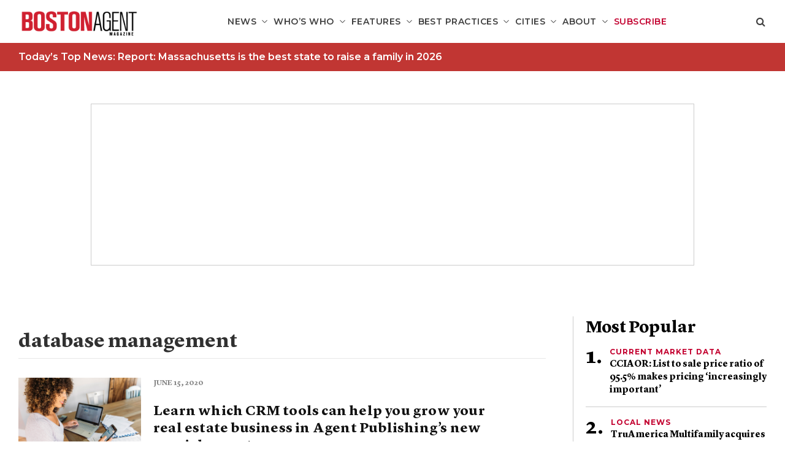

--- FILE ---
content_type: text/html; charset=UTF-8
request_url: https://bostonagentmagazine.com/tag/database-management/
body_size: 12669
content:
<!DOCTYPE html>
<!--[if lt IE 7]>      <html class="no-js lt-ie9 lt-ie8 lt-ie7"  lang="en-US"> <![endif]-->
<!--[if IE 7]>         <html class="no-js lt-ie9 lt-ie8"  lang="en-US"> <![endif]-->
<!--[if IE 8]>         <html class="no-js lt-ie9"  lang="en-US"> <![endif]-->
<!--[if gt IE 8]><!--> <html class="no-js" lang="en-US"> <!--<![endif]-->
<head>
    <meta charset="UTF-8">
    <meta http-equiv="X-UA-Compatible" content="IE=edge"/>
    <meta name="viewport" content="width=device-width">
    <!--        <meta name="viewport" content="width=device-width, initial-scale=1.0, maximum-scale=1.0, user-scalable=no" />-->
    <title>database management Archives - Boston Agent Magazine</title>
    <link href="" rel="shortcut icon">
    <link rel="pingback" href="https://bostonagentmagazine.com/xmlrpc.php">
    <meta name='robots' content='index, follow, max-image-preview:large, max-snippet:-1, max-video-preview:-1' />
	<style>img:is([sizes="auto" i], [sizes^="auto," i]) { contain-intrinsic-size: 3000px 1500px }</style>
	
<!-- Google Tag Manager for WordPress by gtm4wp.com -->
<script data-cfasync="false" data-pagespeed-no-defer>
	var gtm4wp_datalayer_name = "dataLayer";
	var dataLayer = dataLayer || [];
</script>
<!-- End Google Tag Manager for WordPress by gtm4wp.com -->
	<!-- This site is optimized with the Yoast SEO plugin v26.8 - https://yoast.com/product/yoast-seo-wordpress/ -->
	<link rel="canonical" href="https://bostonagentmagazine.com/tag/database-management/" />
	<meta property="og:locale" content="en_US" />
	<meta property="og:type" content="article" />
	<meta property="og:title" content="database management Archives - Boston Agent Magazine" />
	<meta property="og:url" content="https://bostonagentmagazine.com/tag/database-management/" />
	<meta property="og:site_name" content="Boston Agent Magazine" />
	<meta name="twitter:card" content="summary_large_image" />
	<script type="application/ld+json" class="yoast-schema-graph">{"@context":"https://schema.org","@graph":[{"@type":"CollectionPage","@id":"https://bostonagentmagazine.com/tag/database-management/","url":"https://bostonagentmagazine.com/tag/database-management/","name":"database management Archives - Boston Agent Magazine","isPartOf":{"@id":"https://bostonagentmagazine.com/#website"},"primaryImageOfPage":{"@id":"https://bostonagentmagazine.com/tag/database-management/#primaryimage"},"image":{"@id":"https://bostonagentmagazine.com/tag/database-management/#primaryimage"},"thumbnailUrl":"https://s29980.pcdn.co/wp-content/uploads/sites/8/2020/06/CRM-Report-Analysis-Hilights.jpg","breadcrumb":{"@id":"https://bostonagentmagazine.com/tag/database-management/#breadcrumb"},"inLanguage":"en-US"},{"@type":"ImageObject","inLanguage":"en-US","@id":"https://bostonagentmagazine.com/tag/database-management/#primaryimage","url":"https://s29980.pcdn.co/wp-content/uploads/sites/8/2020/06/CRM-Report-Analysis-Hilights.jpg","contentUrl":"https://s29980.pcdn.co/wp-content/uploads/sites/8/2020/06/CRM-Report-Analysis-Hilights.jpg","width":1763,"height":1058},{"@type":"BreadcrumbList","@id":"https://bostonagentmagazine.com/tag/database-management/#breadcrumb","itemListElement":[{"@type":"ListItem","position":1,"name":"Home","item":"https://bostonagentmagazine.com/"},{"@type":"ListItem","position":2,"name":"database management"}]},{"@type":"WebSite","@id":"https://bostonagentmagazine.com/#website","url":"https://bostonagentmagazine.com/","name":"Boston Agent Magazine","description":"For the well-informed real estate professional","potentialAction":[{"@type":"SearchAction","target":{"@type":"EntryPoint","urlTemplate":"https://bostonagentmagazine.com/?s={search_term_string}"},"query-input":{"@type":"PropertyValueSpecification","valueRequired":true,"valueName":"search_term_string"}}],"inLanguage":"en-US"}]}</script>
	<!-- / Yoast SEO plugin. -->


<link rel='dns-prefetch' href='//platform-api.sharethis.com' />
<script type="text/javascript" id="wpp-js" src="https://s29980.pcdn.co/wp-content/plugins/wordpress-popular-posts/assets/js/wpp.min.js?ver=7.3.6" data-sampling="1" data-sampling-rate="100" data-api-url="https://bostonagentmagazine.com/wp-json/wordpress-popular-posts" data-post-id="0" data-token="af7f05766f" data-lang="0" data-debug="0"></script>
<link rel="alternate" type="application/rss+xml" title="Boston Agent Magazine &raquo; database management Tag Feed" href="https://bostonagentmagazine.com/tag/database-management/feed/" />
		<!-- This site uses the Google Analytics by ExactMetrics plugin v8.11.1 - Using Analytics tracking - https://www.exactmetrics.com/ -->
							<script src="//www.googletagmanager.com/gtag/js?id=G-4LY8MKZP6S"  data-cfasync="false" data-wpfc-render="false" type="text/javascript" async></script>
			<script data-cfasync="false" data-wpfc-render="false" type="text/javascript">
				var em_version = '8.11.1';
				var em_track_user = true;
				var em_no_track_reason = '';
								var ExactMetricsDefaultLocations = {"page_location":"https:\/\/bostonagentmagazine.com\/tag\/database-management\/"};
								if ( typeof ExactMetricsPrivacyGuardFilter === 'function' ) {
					var ExactMetricsLocations = (typeof ExactMetricsExcludeQuery === 'object') ? ExactMetricsPrivacyGuardFilter( ExactMetricsExcludeQuery ) : ExactMetricsPrivacyGuardFilter( ExactMetricsDefaultLocations );
				} else {
					var ExactMetricsLocations = (typeof ExactMetricsExcludeQuery === 'object') ? ExactMetricsExcludeQuery : ExactMetricsDefaultLocations;
				}

								var disableStrs = [
										'ga-disable-G-4LY8MKZP6S',
									];

				/* Function to detect opted out users */
				function __gtagTrackerIsOptedOut() {
					for (var index = 0; index < disableStrs.length; index++) {
						if (document.cookie.indexOf(disableStrs[index] + '=true') > -1) {
							return true;
						}
					}

					return false;
				}

				/* Disable tracking if the opt-out cookie exists. */
				if (__gtagTrackerIsOptedOut()) {
					for (var index = 0; index < disableStrs.length; index++) {
						window[disableStrs[index]] = true;
					}
				}

				/* Opt-out function */
				function __gtagTrackerOptout() {
					for (var index = 0; index < disableStrs.length; index++) {
						document.cookie = disableStrs[index] + '=true; expires=Thu, 31 Dec 2099 23:59:59 UTC; path=/';
						window[disableStrs[index]] = true;
					}
				}

				if ('undefined' === typeof gaOptout) {
					function gaOptout() {
						__gtagTrackerOptout();
					}
				}
								window.dataLayer = window.dataLayer || [];

				window.ExactMetricsDualTracker = {
					helpers: {},
					trackers: {},
				};
				if (em_track_user) {
					function __gtagDataLayer() {
						dataLayer.push(arguments);
					}

					function __gtagTracker(type, name, parameters) {
						if (!parameters) {
							parameters = {};
						}

						if (parameters.send_to) {
							__gtagDataLayer.apply(null, arguments);
							return;
						}

						if (type === 'event') {
														parameters.send_to = exactmetrics_frontend.v4_id;
							var hookName = name;
							if (typeof parameters['event_category'] !== 'undefined') {
								hookName = parameters['event_category'] + ':' + name;
							}

							if (typeof ExactMetricsDualTracker.trackers[hookName] !== 'undefined') {
								ExactMetricsDualTracker.trackers[hookName](parameters);
							} else {
								__gtagDataLayer('event', name, parameters);
							}
							
						} else {
							__gtagDataLayer.apply(null, arguments);
						}
					}

					__gtagTracker('js', new Date());
					__gtagTracker('set', {
						'developer_id.dNDMyYj': true,
											});
					if ( ExactMetricsLocations.page_location ) {
						__gtagTracker('set', ExactMetricsLocations);
					}
										__gtagTracker('config', 'G-4LY8MKZP6S', {"forceSSL":"true","link_attribution":"true"} );
										window.gtag = __gtagTracker;										(function () {
						/* https://developers.google.com/analytics/devguides/collection/analyticsjs/ */
						/* ga and __gaTracker compatibility shim. */
						var noopfn = function () {
							return null;
						};
						var newtracker = function () {
							return new Tracker();
						};
						var Tracker = function () {
							return null;
						};
						var p = Tracker.prototype;
						p.get = noopfn;
						p.set = noopfn;
						p.send = function () {
							var args = Array.prototype.slice.call(arguments);
							args.unshift('send');
							__gaTracker.apply(null, args);
						};
						var __gaTracker = function () {
							var len = arguments.length;
							if (len === 0) {
								return;
							}
							var f = arguments[len - 1];
							if (typeof f !== 'object' || f === null || typeof f.hitCallback !== 'function') {
								if ('send' === arguments[0]) {
									var hitConverted, hitObject = false, action;
									if ('event' === arguments[1]) {
										if ('undefined' !== typeof arguments[3]) {
											hitObject = {
												'eventAction': arguments[3],
												'eventCategory': arguments[2],
												'eventLabel': arguments[4],
												'value': arguments[5] ? arguments[5] : 1,
											}
										}
									}
									if ('pageview' === arguments[1]) {
										if ('undefined' !== typeof arguments[2]) {
											hitObject = {
												'eventAction': 'page_view',
												'page_path': arguments[2],
											}
										}
									}
									if (typeof arguments[2] === 'object') {
										hitObject = arguments[2];
									}
									if (typeof arguments[5] === 'object') {
										Object.assign(hitObject, arguments[5]);
									}
									if ('undefined' !== typeof arguments[1].hitType) {
										hitObject = arguments[1];
										if ('pageview' === hitObject.hitType) {
											hitObject.eventAction = 'page_view';
										}
									}
									if (hitObject) {
										action = 'timing' === arguments[1].hitType ? 'timing_complete' : hitObject.eventAction;
										hitConverted = mapArgs(hitObject);
										__gtagTracker('event', action, hitConverted);
									}
								}
								return;
							}

							function mapArgs(args) {
								var arg, hit = {};
								var gaMap = {
									'eventCategory': 'event_category',
									'eventAction': 'event_action',
									'eventLabel': 'event_label',
									'eventValue': 'event_value',
									'nonInteraction': 'non_interaction',
									'timingCategory': 'event_category',
									'timingVar': 'name',
									'timingValue': 'value',
									'timingLabel': 'event_label',
									'page': 'page_path',
									'location': 'page_location',
									'title': 'page_title',
									'referrer' : 'page_referrer',
								};
								for (arg in args) {
																		if (!(!args.hasOwnProperty(arg) || !gaMap.hasOwnProperty(arg))) {
										hit[gaMap[arg]] = args[arg];
									} else {
										hit[arg] = args[arg];
									}
								}
								return hit;
							}

							try {
								f.hitCallback();
							} catch (ex) {
							}
						};
						__gaTracker.create = newtracker;
						__gaTracker.getByName = newtracker;
						__gaTracker.getAll = function () {
							return [];
						};
						__gaTracker.remove = noopfn;
						__gaTracker.loaded = true;
						window['__gaTracker'] = __gaTracker;
					})();
									} else {
										console.log("");
					(function () {
						function __gtagTracker() {
							return null;
						}

						window['__gtagTracker'] = __gtagTracker;
						window['gtag'] = __gtagTracker;
					})();
									}
			</script>
							<!-- / Google Analytics by ExactMetrics -->
		<script type="text/javascript">
/* <![CDATA[ */
window._wpemojiSettings = {"baseUrl":"https:\/\/s.w.org\/images\/core\/emoji\/16.0.1\/72x72\/","ext":".png","svgUrl":"https:\/\/s.w.org\/images\/core\/emoji\/16.0.1\/svg\/","svgExt":".svg","source":{"concatemoji":"https:\/\/s29980.pcdn.co\/wp-includes\/js\/wp-emoji-release.min.js?ver=6.8.3"}};
/*! This file is auto-generated */
!function(s,n){var o,i,e;function c(e){try{var t={supportTests:e,timestamp:(new Date).valueOf()};sessionStorage.setItem(o,JSON.stringify(t))}catch(e){}}function p(e,t,n){e.clearRect(0,0,e.canvas.width,e.canvas.height),e.fillText(t,0,0);var t=new Uint32Array(e.getImageData(0,0,e.canvas.width,e.canvas.height).data),a=(e.clearRect(0,0,e.canvas.width,e.canvas.height),e.fillText(n,0,0),new Uint32Array(e.getImageData(0,0,e.canvas.width,e.canvas.height).data));return t.every(function(e,t){return e===a[t]})}function u(e,t){e.clearRect(0,0,e.canvas.width,e.canvas.height),e.fillText(t,0,0);for(var n=e.getImageData(16,16,1,1),a=0;a<n.data.length;a++)if(0!==n.data[a])return!1;return!0}function f(e,t,n,a){switch(t){case"flag":return n(e,"\ud83c\udff3\ufe0f\u200d\u26a7\ufe0f","\ud83c\udff3\ufe0f\u200b\u26a7\ufe0f")?!1:!n(e,"\ud83c\udde8\ud83c\uddf6","\ud83c\udde8\u200b\ud83c\uddf6")&&!n(e,"\ud83c\udff4\udb40\udc67\udb40\udc62\udb40\udc65\udb40\udc6e\udb40\udc67\udb40\udc7f","\ud83c\udff4\u200b\udb40\udc67\u200b\udb40\udc62\u200b\udb40\udc65\u200b\udb40\udc6e\u200b\udb40\udc67\u200b\udb40\udc7f");case"emoji":return!a(e,"\ud83e\udedf")}return!1}function g(e,t,n,a){var r="undefined"!=typeof WorkerGlobalScope&&self instanceof WorkerGlobalScope?new OffscreenCanvas(300,150):s.createElement("canvas"),o=r.getContext("2d",{willReadFrequently:!0}),i=(o.textBaseline="top",o.font="600 32px Arial",{});return e.forEach(function(e){i[e]=t(o,e,n,a)}),i}function t(e){var t=s.createElement("script");t.src=e,t.defer=!0,s.head.appendChild(t)}"undefined"!=typeof Promise&&(o="wpEmojiSettingsSupports",i=["flag","emoji"],n.supports={everything:!0,everythingExceptFlag:!0},e=new Promise(function(e){s.addEventListener("DOMContentLoaded",e,{once:!0})}),new Promise(function(t){var n=function(){try{var e=JSON.parse(sessionStorage.getItem(o));if("object"==typeof e&&"number"==typeof e.timestamp&&(new Date).valueOf()<e.timestamp+604800&&"object"==typeof e.supportTests)return e.supportTests}catch(e){}return null}();if(!n){if("undefined"!=typeof Worker&&"undefined"!=typeof OffscreenCanvas&&"undefined"!=typeof URL&&URL.createObjectURL&&"undefined"!=typeof Blob)try{var e="postMessage("+g.toString()+"("+[JSON.stringify(i),f.toString(),p.toString(),u.toString()].join(",")+"));",a=new Blob([e],{type:"text/javascript"}),r=new Worker(URL.createObjectURL(a),{name:"wpTestEmojiSupports"});return void(r.onmessage=function(e){c(n=e.data),r.terminate(),t(n)})}catch(e){}c(n=g(i,f,p,u))}t(n)}).then(function(e){for(var t in e)n.supports[t]=e[t],n.supports.everything=n.supports.everything&&n.supports[t],"flag"!==t&&(n.supports.everythingExceptFlag=n.supports.everythingExceptFlag&&n.supports[t]);n.supports.everythingExceptFlag=n.supports.everythingExceptFlag&&!n.supports.flag,n.DOMReady=!1,n.readyCallback=function(){n.DOMReady=!0}}).then(function(){return e}).then(function(){var e;n.supports.everything||(n.readyCallback(),(e=n.source||{}).concatemoji?t(e.concatemoji):e.wpemoji&&e.twemoji&&(t(e.twemoji),t(e.wpemoji)))}))}((window,document),window._wpemojiSettings);
/* ]]> */
</script>
<style id='wp-emoji-styles-inline-css' type='text/css'>

	img.wp-smiley, img.emoji {
		display: inline !important;
		border: none !important;
		box-shadow: none !important;
		height: 1em !important;
		width: 1em !important;
		margin: 0 0.07em !important;
		vertical-align: -0.1em !important;
		background: none !important;
		padding: 0 !important;
	}
</style>
<link rel='stylesheet' id='wp-block-library-css' href='https://s29980.pcdn.co/wp-includes/css/dist/block-library/style.min.css?ver=6.8.3' type='text/css' media='all' />
<style id='classic-theme-styles-inline-css' type='text/css'>
/*! This file is auto-generated */
.wp-block-button__link{color:#fff;background-color:#32373c;border-radius:9999px;box-shadow:none;text-decoration:none;padding:calc(.667em + 2px) calc(1.333em + 2px);font-size:1.125em}.wp-block-file__button{background:#32373c;color:#fff;text-decoration:none}
</style>
<link rel='stylesheet' id='wp-components-css' href='https://s29980.pcdn.co/wp-includes/css/dist/components/style.min.css?ver=6.8.3' type='text/css' media='all' />
<link rel='stylesheet' id='wp-preferences-css' href='https://s29980.pcdn.co/wp-includes/css/dist/preferences/style.min.css?ver=6.8.3' type='text/css' media='all' />
<link rel='stylesheet' id='wp-block-editor-css' href='https://s29980.pcdn.co/wp-includes/css/dist/block-editor/style.min.css?ver=6.8.3' type='text/css' media='all' />
<link rel='stylesheet' id='popup-maker-block-library-style-css' href='https://s29980.pcdn.co/wp-content/plugins/popup-maker/dist/packages/block-library-style.css?ver=dbea705cfafe089d65f1' type='text/css' media='all' />
<style id='global-styles-inline-css' type='text/css'>
:root{--wp--preset--aspect-ratio--square: 1;--wp--preset--aspect-ratio--4-3: 4/3;--wp--preset--aspect-ratio--3-4: 3/4;--wp--preset--aspect-ratio--3-2: 3/2;--wp--preset--aspect-ratio--2-3: 2/3;--wp--preset--aspect-ratio--16-9: 16/9;--wp--preset--aspect-ratio--9-16: 9/16;--wp--preset--color--black: #000000;--wp--preset--color--cyan-bluish-gray: #abb8c3;--wp--preset--color--white: #ffffff;--wp--preset--color--pale-pink: #f78da7;--wp--preset--color--vivid-red: #cf2e2e;--wp--preset--color--luminous-vivid-orange: #ff6900;--wp--preset--color--luminous-vivid-amber: #fcb900;--wp--preset--color--light-green-cyan: #7bdcb5;--wp--preset--color--vivid-green-cyan: #00d084;--wp--preset--color--pale-cyan-blue: #8ed1fc;--wp--preset--color--vivid-cyan-blue: #0693e3;--wp--preset--color--vivid-purple: #9b51e0;--wp--preset--gradient--vivid-cyan-blue-to-vivid-purple: linear-gradient(135deg,rgba(6,147,227,1) 0%,rgb(155,81,224) 100%);--wp--preset--gradient--light-green-cyan-to-vivid-green-cyan: linear-gradient(135deg,rgb(122,220,180) 0%,rgb(0,208,130) 100%);--wp--preset--gradient--luminous-vivid-amber-to-luminous-vivid-orange: linear-gradient(135deg,rgba(252,185,0,1) 0%,rgba(255,105,0,1) 100%);--wp--preset--gradient--luminous-vivid-orange-to-vivid-red: linear-gradient(135deg,rgba(255,105,0,1) 0%,rgb(207,46,46) 100%);--wp--preset--gradient--very-light-gray-to-cyan-bluish-gray: linear-gradient(135deg,rgb(238,238,238) 0%,rgb(169,184,195) 100%);--wp--preset--gradient--cool-to-warm-spectrum: linear-gradient(135deg,rgb(74,234,220) 0%,rgb(151,120,209) 20%,rgb(207,42,186) 40%,rgb(238,44,130) 60%,rgb(251,105,98) 80%,rgb(254,248,76) 100%);--wp--preset--gradient--blush-light-purple: linear-gradient(135deg,rgb(255,206,236) 0%,rgb(152,150,240) 100%);--wp--preset--gradient--blush-bordeaux: linear-gradient(135deg,rgb(254,205,165) 0%,rgb(254,45,45) 50%,rgb(107,0,62) 100%);--wp--preset--gradient--luminous-dusk: linear-gradient(135deg,rgb(255,203,112) 0%,rgb(199,81,192) 50%,rgb(65,88,208) 100%);--wp--preset--gradient--pale-ocean: linear-gradient(135deg,rgb(255,245,203) 0%,rgb(182,227,212) 50%,rgb(51,167,181) 100%);--wp--preset--gradient--electric-grass: linear-gradient(135deg,rgb(202,248,128) 0%,rgb(113,206,126) 100%);--wp--preset--gradient--midnight: linear-gradient(135deg,rgb(2,3,129) 0%,rgb(40,116,252) 100%);--wp--preset--font-size--small: 13px;--wp--preset--font-size--medium: 20px;--wp--preset--font-size--large: 36px;--wp--preset--font-size--x-large: 42px;--wp--preset--spacing--20: 0.44rem;--wp--preset--spacing--30: 0.67rem;--wp--preset--spacing--40: 1rem;--wp--preset--spacing--50: 1.5rem;--wp--preset--spacing--60: 2.25rem;--wp--preset--spacing--70: 3.38rem;--wp--preset--spacing--80: 5.06rem;--wp--preset--shadow--natural: 6px 6px 9px rgba(0, 0, 0, 0.2);--wp--preset--shadow--deep: 12px 12px 50px rgba(0, 0, 0, 0.4);--wp--preset--shadow--sharp: 6px 6px 0px rgba(0, 0, 0, 0.2);--wp--preset--shadow--outlined: 6px 6px 0px -3px rgba(255, 255, 255, 1), 6px 6px rgba(0, 0, 0, 1);--wp--preset--shadow--crisp: 6px 6px 0px rgba(0, 0, 0, 1);}:where(.is-layout-flex){gap: 0.5em;}:where(.is-layout-grid){gap: 0.5em;}body .is-layout-flex{display: flex;}.is-layout-flex{flex-wrap: wrap;align-items: center;}.is-layout-flex > :is(*, div){margin: 0;}body .is-layout-grid{display: grid;}.is-layout-grid > :is(*, div){margin: 0;}:where(.wp-block-columns.is-layout-flex){gap: 2em;}:where(.wp-block-columns.is-layout-grid){gap: 2em;}:where(.wp-block-post-template.is-layout-flex){gap: 1.25em;}:where(.wp-block-post-template.is-layout-grid){gap: 1.25em;}.has-black-color{color: var(--wp--preset--color--black) !important;}.has-cyan-bluish-gray-color{color: var(--wp--preset--color--cyan-bluish-gray) !important;}.has-white-color{color: var(--wp--preset--color--white) !important;}.has-pale-pink-color{color: var(--wp--preset--color--pale-pink) !important;}.has-vivid-red-color{color: var(--wp--preset--color--vivid-red) !important;}.has-luminous-vivid-orange-color{color: var(--wp--preset--color--luminous-vivid-orange) !important;}.has-luminous-vivid-amber-color{color: var(--wp--preset--color--luminous-vivid-amber) !important;}.has-light-green-cyan-color{color: var(--wp--preset--color--light-green-cyan) !important;}.has-vivid-green-cyan-color{color: var(--wp--preset--color--vivid-green-cyan) !important;}.has-pale-cyan-blue-color{color: var(--wp--preset--color--pale-cyan-blue) !important;}.has-vivid-cyan-blue-color{color: var(--wp--preset--color--vivid-cyan-blue) !important;}.has-vivid-purple-color{color: var(--wp--preset--color--vivid-purple) !important;}.has-black-background-color{background-color: var(--wp--preset--color--black) !important;}.has-cyan-bluish-gray-background-color{background-color: var(--wp--preset--color--cyan-bluish-gray) !important;}.has-white-background-color{background-color: var(--wp--preset--color--white) !important;}.has-pale-pink-background-color{background-color: var(--wp--preset--color--pale-pink) !important;}.has-vivid-red-background-color{background-color: var(--wp--preset--color--vivid-red) !important;}.has-luminous-vivid-orange-background-color{background-color: var(--wp--preset--color--luminous-vivid-orange) !important;}.has-luminous-vivid-amber-background-color{background-color: var(--wp--preset--color--luminous-vivid-amber) !important;}.has-light-green-cyan-background-color{background-color: var(--wp--preset--color--light-green-cyan) !important;}.has-vivid-green-cyan-background-color{background-color: var(--wp--preset--color--vivid-green-cyan) !important;}.has-pale-cyan-blue-background-color{background-color: var(--wp--preset--color--pale-cyan-blue) !important;}.has-vivid-cyan-blue-background-color{background-color: var(--wp--preset--color--vivid-cyan-blue) !important;}.has-vivid-purple-background-color{background-color: var(--wp--preset--color--vivid-purple) !important;}.has-black-border-color{border-color: var(--wp--preset--color--black) !important;}.has-cyan-bluish-gray-border-color{border-color: var(--wp--preset--color--cyan-bluish-gray) !important;}.has-white-border-color{border-color: var(--wp--preset--color--white) !important;}.has-pale-pink-border-color{border-color: var(--wp--preset--color--pale-pink) !important;}.has-vivid-red-border-color{border-color: var(--wp--preset--color--vivid-red) !important;}.has-luminous-vivid-orange-border-color{border-color: var(--wp--preset--color--luminous-vivid-orange) !important;}.has-luminous-vivid-amber-border-color{border-color: var(--wp--preset--color--luminous-vivid-amber) !important;}.has-light-green-cyan-border-color{border-color: var(--wp--preset--color--light-green-cyan) !important;}.has-vivid-green-cyan-border-color{border-color: var(--wp--preset--color--vivid-green-cyan) !important;}.has-pale-cyan-blue-border-color{border-color: var(--wp--preset--color--pale-cyan-blue) !important;}.has-vivid-cyan-blue-border-color{border-color: var(--wp--preset--color--vivid-cyan-blue) !important;}.has-vivid-purple-border-color{border-color: var(--wp--preset--color--vivid-purple) !important;}.has-vivid-cyan-blue-to-vivid-purple-gradient-background{background: var(--wp--preset--gradient--vivid-cyan-blue-to-vivid-purple) !important;}.has-light-green-cyan-to-vivid-green-cyan-gradient-background{background: var(--wp--preset--gradient--light-green-cyan-to-vivid-green-cyan) !important;}.has-luminous-vivid-amber-to-luminous-vivid-orange-gradient-background{background: var(--wp--preset--gradient--luminous-vivid-amber-to-luminous-vivid-orange) !important;}.has-luminous-vivid-orange-to-vivid-red-gradient-background{background: var(--wp--preset--gradient--luminous-vivid-orange-to-vivid-red) !important;}.has-very-light-gray-to-cyan-bluish-gray-gradient-background{background: var(--wp--preset--gradient--very-light-gray-to-cyan-bluish-gray) !important;}.has-cool-to-warm-spectrum-gradient-background{background: var(--wp--preset--gradient--cool-to-warm-spectrum) !important;}.has-blush-light-purple-gradient-background{background: var(--wp--preset--gradient--blush-light-purple) !important;}.has-blush-bordeaux-gradient-background{background: var(--wp--preset--gradient--blush-bordeaux) !important;}.has-luminous-dusk-gradient-background{background: var(--wp--preset--gradient--luminous-dusk) !important;}.has-pale-ocean-gradient-background{background: var(--wp--preset--gradient--pale-ocean) !important;}.has-electric-grass-gradient-background{background: var(--wp--preset--gradient--electric-grass) !important;}.has-midnight-gradient-background{background: var(--wp--preset--gradient--midnight) !important;}.has-small-font-size{font-size: var(--wp--preset--font-size--small) !important;}.has-medium-font-size{font-size: var(--wp--preset--font-size--medium) !important;}.has-large-font-size{font-size: var(--wp--preset--font-size--large) !important;}.has-x-large-font-size{font-size: var(--wp--preset--font-size--x-large) !important;}
:where(.wp-block-post-template.is-layout-flex){gap: 1.25em;}:where(.wp-block-post-template.is-layout-grid){gap: 1.25em;}
:where(.wp-block-columns.is-layout-flex){gap: 2em;}:where(.wp-block-columns.is-layout-grid){gap: 2em;}
:root :where(.wp-block-pullquote){font-size: 1.5em;line-height: 1.6;}
</style>
<link rel='stylesheet' id='tp_twitter_plugin_css-css' href='https://s29980.pcdn.co/wp-content/plugins/magazine-tweets-widget/tp_twitter_plugin.css?ver=1.0' type='text/css' media='screen' />
<link rel='stylesheet' id='ce_responsive-css' href='https://s29980.pcdn.co/wp-content/plugins/simple-embed-code/css/video-container.min.css?ver=2.5.1' type='text/css' media='all' />
<link rel='stylesheet' id='wp-polls-css' href='https://s29980.pcdn.co/wp-content/plugins/wp-polls/polls-css.css?ver=2.77.3' type='text/css' media='all' />
<style id='wp-polls-inline-css' type='text/css'>
.wp-polls .pollbar {
	margin: 1px;
	font-size: -2px;
	line-height: px;
	height: px;
	background-image: url('https://s29980.pcdn.co/wp-content/plugins/wp-polls/images/pollbg.gif');
	border: 1px solid #;
}

</style>
<link rel='stylesheet' id='wp-postratings-css' href='https://s29980.pcdn.co/wp-content/plugins/wp-postratings/css/postratings-css.css?ver=1.91.2' type='text/css' media='all' />
<link rel='stylesheet' id='sitecare-toolkit-css' href='https://s29980.pcdn.co/wp-content/plugins/sitecare-toolkit/public/css/sitecare-toolkit-public.min.css?ver=0.3.2' type='text/css' media='all' />
<link rel='stylesheet' id='wordpress-popular-posts-css-css' href='https://s29980.pcdn.co/wp-content/plugins/wordpress-popular-posts/assets/css/wpp.css?ver=7.3.6' type='text/css' media='all' />
<link rel='stylesheet' id='agent-magazine-css' href='https://s29980.pcdn.co/wp-content/themes/agent-magazine/style.css?ver=6.8.3' type='text/css' media='all' />
<link rel='stylesheet' id='boston-agent-child-css' href='https://s29980.pcdn.co/wp-content/themes/boston-agent-child/style.css?ver=1.0' type='text/css' media='all' />
<link rel='stylesheet' id='main-css' href='https://s29980.pcdn.co/wp-content/themes/agent-magazine/assets/css/main.css?ver=1.0' type='text/css' media='all' />
<link rel='stylesheet' id='colorbox-css' href='https://s29980.pcdn.co/wp-content/plugins/lightbox-gallery/colorbox/example1/colorbox.css?ver=6.8.3' type='text/css' media='all' />
<script type="text/javascript" src="https://s29980.pcdn.co/wp-includes/js/jquery/jquery.min.js?ver=3.7.1" id="jquery-core-js"></script>
<script type="text/javascript" src="https://s29980.pcdn.co/wp-includes/js/jquery/jquery-migrate.min.js?ver=3.4.1" id="jquery-migrate-js"></script>
<script type="text/javascript" src="https://s29980.pcdn.co/wp-content/plugins/google-analytics-dashboard-for-wp/assets/js/frontend-gtag.min.js?ver=8.11.1" id="exactmetrics-frontend-script-js" async="async" data-wp-strategy="async"></script>
<script data-cfasync="false" data-wpfc-render="false" type="text/javascript" id='exactmetrics-frontend-script-js-extra'>/* <![CDATA[ */
var exactmetrics_frontend = {"js_events_tracking":"true","download_extensions":"doc,pdf,ppt,zip,xls,docx,pptx,xlsx","inbound_paths":"[{\"path\":\"\\\/go\\\/\",\"label\":\"affiliate\"},{\"path\":\"\\\/recommend\\\/\",\"label\":\"affiliate\"}]","home_url":"https:\/\/bostonagentmagazine.com","hash_tracking":"false","v4_id":"G-4LY8MKZP6S"};/* ]]> */
</script>
<script type="text/javascript" src="https://s29980.pcdn.co/wp-content/plugins/sitecare-toolkit/public/js/sitecare-toolkit-public.js?ver=0.3.2" id="sitecare-toolkit-js"></script>
<script type="text/javascript" src="//platform-api.sharethis.com/js/sharethis.js?ver=1#property=5c48076e80b4ba001b1ee650&amp;product=custom-share-buttons" id="sharethis-js"></script>
<link rel="https://api.w.org/" href="https://bostonagentmagazine.com/wp-json/" /><link rel="alternate" title="JSON" type="application/json" href="https://bostonagentmagazine.com/wp-json/wp/v2/tags/848" /><link rel="EditURI" type="application/rsd+xml" title="RSD" href="https://bostonagentmagazine.com/xmlrpc.php?rsd" />

<!-- Google Tag Manager for WordPress by gtm4wp.com -->
<!-- GTM Container placement set to footer -->
<script data-cfasync="false" data-pagespeed-no-defer type="text/javascript">
</script>
<!-- End Google Tag Manager for WordPress by gtm4wp.com -->            <style id="wpp-loading-animation-styles">@-webkit-keyframes bgslide{from{background-position-x:0}to{background-position-x:-200%}}@keyframes bgslide{from{background-position-x:0}to{background-position-x:-200%}}.wpp-widget-block-placeholder,.wpp-shortcode-placeholder{margin:0 auto;width:60px;height:3px;background:#dd3737;background:linear-gradient(90deg,#dd3737 0%,#571313 10%,#dd3737 100%);background-size:200% auto;border-radius:3px;-webkit-animation:bgslide 1s infinite linear;animation:bgslide 1s infinite linear}</style>
                <script type="text/javascript">
        window.AjaxUrl = 'https://bostonagentmagazine.com/wp-admin/admin-ajax.php';
    </script>
    <link rel="icon" href="https://s29980.pcdn.co/wp-content/uploads/sites/8/2019/03/cropped-Boston-log-square-01-150x150.png" sizes="32x32" />
<link rel="icon" href="https://s29980.pcdn.co/wp-content/uploads/sites/8/2019/03/cropped-Boston-log-square-01-205x205.png" sizes="192x192" />
<link rel="apple-touch-icon" href="https://s29980.pcdn.co/wp-content/uploads/sites/8/2019/03/cropped-Boston-log-square-01-205x205.png" />
<meta name="msapplication-TileImage" content="https://s29980.pcdn.co/wp-content/uploads/sites/8/2019/03/cropped-Boston-log-square-01-300x300.png" />
</head>
<body class="archive tag tag-database-management tag-848 wp-theme-agent-magazine wp-child-theme-boston-agent-child">
    <div class="site">
        <div id="site_nav_wr">
            <header class="site__header">
                <a href="https://bostonagentmagazine.com" class="logo"><img alt="boston_agent_logo_redblack" src="https://s29980.pcdn.co/wp-content/uploads/sites/8/2020/12/boston_agent_logo_redblack.png" id="logo"></a>
                <div class="menu">
                    <span class="menu__btn"></span>
                    <!--                    <nav>-->
                                        <!--                   </nav>-->

                    <nav id="main-nav">
                        <ul id="main-menu" class="sm sm-mint"><li id="menu-item-98283" class="menu-item menu-item-type-taxonomy menu-item-object-category menu-item-has-children menu-item-98283"><a href="https://bostonagentmagazine.com/category/news-and-features/">News</a>
<ul class="sub-menu">
	<li id="menu-item-100067" class="menu-item menu-item-type-custom menu-item-object-custom menu-item-100067"><a href="https://bostonagentmagazine.com/category/association-news/">Association News</a></li>
	<li id="menu-item-98284" class="menu-item menu-item-type-taxonomy menu-item-object-category menu-item-98284"><a href="https://bostonagentmagazine.com/category/current-market-data/">Current Market Data</a></li>
	<li id="menu-item-58" class="menu-item menu-item-type-taxonomy menu-item-object-category menu-item-58"><a href="https://bostonagentmagazine.com/category/news-and-features/local-news/">Local News</a></li>
	<li id="menu-item-76517" class="menu-item menu-item-type-taxonomy menu-item-object-category menu-item-76517"><a href="https://bostonagentmagazine.com/category/news-and-features/news/">National News</a></li>
</ul>
</li>
<li id="menu-item-99752" class="menu-item menu-item-type-custom menu-item-object-custom menu-item-has-children menu-item-99752"><a href="https://bostonagentmagazine.com/whos-who/2025/">Who&#8217;s Who</a>
<ul class="sub-menu">
	<li id="menu-item-104108" class="menu-item menu-item-type-custom menu-item-object-custom menu-item-has-children menu-item-104108"><a href="https://bostonagentmagazine.com/whos-who/2025/">Boston Who&#8217;s Who</a>
	<ul class="sub-menu">
		<li id="menu-item-104110" class="menu-item menu-item-type-custom menu-item-object-custom menu-item-104110"><a href="https://bostonagentmagazine.com/whos-who/2016/">2016</a></li>
		<li id="menu-item-104111" class="menu-item menu-item-type-custom menu-item-object-custom menu-item-104111"><a href="https://bostonagentmagazine.com/whos-who/2017/">2017</a></li>
		<li id="menu-item-104112" class="menu-item menu-item-type-custom menu-item-object-custom menu-item-104112"><a href="https://bostonagentmagazine.com/whos-who/2018/">2018</a></li>
		<li id="menu-item-104113" class="menu-item menu-item-type-custom menu-item-object-custom menu-item-104113"><a href="https://bostonagentmagazine.com/whos-who/2019/">2019</a></li>
		<li id="menu-item-104114" class="menu-item menu-item-type-custom menu-item-object-custom menu-item-104114"><a href="https://bostonagentmagazine.com/whos-who/2021/">2021</a></li>
		<li id="menu-item-104115" class="menu-item menu-item-type-custom menu-item-object-custom menu-item-104115"><a href="https://bostonagentmagazine.com/whos-who/2022/">2022</a></li>
		<li id="menu-item-105608" class="menu-item menu-item-type-custom menu-item-object-custom menu-item-105608"><a href="https://bostonagentmagazine.com/whos-who/2023/">2023</a></li>
		<li id="menu-item-107820" class="menu-item menu-item-type-custom menu-item-object-custom menu-item-107820"><a href="https://bostonagentmagazine.com/whos-who/2024/">2024</a></li>
		<li id="menu-item-110083" class="menu-item menu-item-type-custom menu-item-object-custom menu-item-110083"><a href="https://bostonagentmagazine.com/whos-who/2025/">2025</a></li>
	</ul>
</li>
	<li id="menu-item-104116" class="menu-item menu-item-type-custom menu-item-object-custom menu-item-104116"><a href="https://atlantaagentmagazine.com/whos-who/2025/">Atlanta Who&#8217;s Who</a></li>
	<li id="menu-item-104117" class="menu-item menu-item-type-custom menu-item-object-custom menu-item-104117"><a href="https://chicagoagentmagazine.com/whos-who/2025/">Chicago Who&#8217;s Who</a></li>
	<li id="menu-item-108916" class="menu-item menu-item-type-custom menu-item-object-custom menu-item-108916"><a href="https://dfwagentmagazine.com/whos-who/2026/">DFW Who&#8217;s Who</a></li>
	<li id="menu-item-104118" class="menu-item menu-item-type-custom menu-item-object-custom menu-item-104118"><a href="https://houstonagentmagazine.com/whos-who/2025/">Houston Who&#8217;s Who</a></li>
	<li id="menu-item-105368" class="menu-item menu-item-type-custom menu-item-object-custom menu-item-105368"><a href="https://chicagoagentmagazine.com/whos-who/2025/region/lake-geneva/">Lake Geneva Who&#8217;s Who</a></li>
	<li id="menu-item-105661" class="menu-item menu-item-type-custom menu-item-object-custom menu-item-105661"><a href="https://phoenixagentmagazine.com/whos-who/2025/">Phoenix Who&#8217;s Who</a></li>
	<li id="menu-item-104119" class="menu-item menu-item-type-custom menu-item-object-custom menu-item-104119"><a href="https://seattleagentmagazine.com/whos-who/2025/">Seattle Who&#8217;s Who</a></li>
	<li id="menu-item-105954" class="menu-item menu-item-type-custom menu-item-object-custom menu-item-105954"><a href="https://southfloridaagentmagazine.com/whos-who/2025/">South Florida Who&#8217;s Who</a></li>
	<li id="menu-item-104120" class="menu-item menu-item-type-custom menu-item-object-custom menu-item-104120"><a href="https://chicagoagentmagazine.com/whos-who/2025/region/southwest-michigan-and-northwest-indiana/">SW Michigan &#038; NW Indiana Who&#8217;s Who</a></li>
</ul>
</li>
<li id="menu-item-76513" class="menu-item menu-item-type-taxonomy menu-item-object-category menu-item-has-children menu-item-76513"><a href="https://bostonagentmagazine.com/category/news-and-features/">Features</a>
<ul class="sub-menu">
	<li id="menu-item-86681" class="menu-item menu-item-type-taxonomy menu-item-object-category menu-item-86681"><a href="https://bostonagentmagazine.com/category/agent-snapshot/">Agent Snapshot</a></li>
	<li id="menu-item-100096" class="menu-item menu-item-type-taxonomy menu-item-object-category menu-item-100096"><a href="https://bostonagentmagazine.com/category/agents-choice/">Agents&#8217; Choice</a></li>
	<li id="menu-item-99617" class="menu-item menu-item-type-taxonomy menu-item-object-category menu-item-99617"><a href="https://bostonagentmagazine.com/category/featured/executive-insights/">Executive Insights</a></li>
	<li id="menu-item-100068" class="menu-item menu-item-type-custom menu-item-object-custom menu-item-100068"><a href="https://bostonagentmagazine.com/category/housing-scorecard/">Housing Scorecard</a></li>
	<li id="menu-item-97869" class="menu-item menu-item-type-custom menu-item-object-custom menu-item-97869"><a href="https://bostonagentmagazine.com/category/lender-snapshot/">Lender Snapshot</a></li>
	<li id="menu-item-98285" class="menu-item menu-item-type-taxonomy menu-item-object-category menu-item-98285"><a href="https://bostonagentmagazine.com/category/partnered/listing-of-the-week/">Listing of the Week</a></li>
	<li id="menu-item-100486" class="menu-item menu-item-type-taxonomy menu-item-object-category menu-item-100486"><a href="https://bostonagentmagazine.com/category/making-moves/">Making Moves</a></li>
	<li id="menu-item-86682" class="menu-item menu-item-type-taxonomy menu-item-object-category menu-item-86682"><a href="https://bostonagentmagazine.com/category/my-style/">My Style</a></li>
	<li id="menu-item-107892" class="menu-item menu-item-type-taxonomy menu-item-object-category menu-item-107892"><a href="https://bostonagentmagazine.com/category/partner-content/">Partner Content</a></li>
	<li id="menu-item-103923" class="menu-item menu-item-type-custom menu-item-object-custom menu-item-103923"><a href="https://bostonagentmagazine.com/2025/12/01/2026-boston-real-estate-predictions/">Predictions</a></li>
	<li id="menu-item-103134" class="menu-item menu-item-type-taxonomy menu-item-object-category menu-item-103134"><a href="https://bostonagentmagazine.com/category/real-influencer/">Real Influencer</a></li>
	<li id="menu-item-100066" class="menu-item menu-item-type-custom menu-item-object-custom menu-item-100066"><a href="https://bostonagentmagazine.com/category/real-issues/">Real Issues</a></li>
	<li id="menu-item-100031" class="menu-item menu-item-type-custom menu-item-object-custom menu-item-100031"><a href="https://bostonagentmagazine.com/category/technically-speaking/">TECHNICALLY SPEAKING</a></li>
	<li id="menu-item-98541" class="menu-item menu-item-type-custom menu-item-object-custom menu-item-98541"><a href="https://bostonagentmagazine.com/category/tech/">Technology</a></li>
	<li id="menu-item-98286" class="menu-item menu-item-type-taxonomy menu-item-object-category menu-item-98286"><a href="https://bostonagentmagazine.com/category/the-scene/">The Scene</a></li>
	<li id="menu-item-105955" class="menu-item menu-item-type-taxonomy menu-item-object-category menu-item-105955"><a href="https://bostonagentmagazine.com/category/truth-about-agents/">Truth About Agents</a></li>
</ul>
</li>
<li id="menu-item-98277" class="menu-item menu-item-type-custom menu-item-object-custom menu-item-has-children menu-item-98277"><a href="#">Best Practices</a>
<ul class="sub-menu">
	<li id="menu-item-98278" class="menu-item menu-item-type-custom menu-item-object-custom menu-item-98278"><a href="http://www.agentedu.com/">AgentEDU</a></li>
	<li id="menu-item-76519" class="menu-item menu-item-type-taxonomy menu-item-object-category menu-item-76519"><a href="https://bostonagentmagazine.com/category/iyb/">Improving Your Business</a></li>
	<li id="menu-item-100063" class="menu-item menu-item-type-custom menu-item-object-custom menu-item-100063"><a href="https://bostonagentmagazine.com/category/top-coach/">Top Coach</a></li>
</ul>
</li>
<li id="menu-item-98289" class="w2-menu menu-item menu-item-type-custom menu-item-object-custom menu-item-has-children menu-item-98289"><a href="#">Cities</a>
<ul class="sub-menu">
	<li id="menu-item-98290" class="menu-item menu-item-type-custom menu-item-object-custom menu-item-98290"><a href="https://atlantaagentmagazine.com/">ATLANTA</a></li>
	<li id="menu-item-98291" class="menu-item menu-item-type-custom menu-item-object-custom menu-item-home menu-item-98291"><a href="https://bostonagentmagazine.com/">BOSTON</a></li>
	<li id="menu-item-98295" class="menu-item menu-item-type-custom menu-item-object-custom menu-item-98295"><a href="https://chicagoagentmagazine.com/">CHICAGO</a></li>
	<li id="menu-item-98292" class="menu-item menu-item-type-custom menu-item-object-custom menu-item-98292"><a href="https://dfwagentmagazine.com/">DFW</a></li>
	<li id="menu-item-98293" class="menu-item menu-item-type-custom menu-item-object-custom menu-item-98293"><a href="https://denveragentmagazine.com">DENVER</a></li>
	<li id="menu-item-98294" class="menu-item menu-item-type-custom menu-item-object-custom menu-item-98294"><a href="https://houstonagentmagazine.com/">HOUSTON</a></li>
	<li id="menu-item-98296" class="menu-item menu-item-type-custom menu-item-object-custom menu-item-98296"><a href="https://phoenixagentmagazine.com/">PHOENIX</a></li>
	<li id="menu-item-100008" class="menu-item menu-item-type-custom menu-item-object-custom menu-item-100008"><a href="https://seattleagentmagazine.com/">Seattle</a></li>
	<li id="menu-item-98538" class="menu-item menu-item-type-custom menu-item-object-custom menu-item-98538"><a href="https://southfloridaagentmagazine.com">S. FLORIDA</a></li>
</ul>
</li>
<li id="menu-item-48" class="menu-item menu-item-type-post_type menu-item-object-page menu-item-has-children menu-item-48"><a href="https://bostonagentmagazine.com/about-us/">About</a>
<ul class="sub-menu">
	<li id="menu-item-54" class="menu-item menu-item-type-post_type menu-item-object-page menu-item-54"><a href="https://bostonagentmagazine.com/about-us/advertising/">Advertising</a></li>
	<li id="menu-item-50" class="menu-item menu-item-type-post_type menu-item-object-page menu-item-50"><a href="https://bostonagentmagazine.com/about-us/contact-us/">Contact Us</a></li>
	<li id="menu-item-101973" class="menu-item menu-item-type-custom menu-item-object-custom menu-item-101973"><a href="https://bostonagentmagazine.com/about-us/diversity-equity-and-inclusion/">Diversity, Equity and Inclusion</a></li>
	<li id="menu-item-103596" class="menu-item menu-item-type-post_type menu-item-object-page menu-item-103596"><a href="https://bostonagentmagazine.com/about-us/editorial-calendar/">Editorial Calendar</a></li>
	<li id="menu-item-98385" class="menu-item menu-item-type-post_type menu-item-object-page menu-item-98385"><a href="https://bostonagentmagazine.com/about-us/how-to-be-featured-in-boston-agent-magazine/">Get Featured</a></li>
	<li id="menu-item-51" class="menu-item menu-item-type-post_type menu-item-object-page menu-item-51"><a href="https://bostonagentmagazine.com/about-us/meet-our-staff/">Meet our staff</a></li>
</ul>
</li>
<li id="menu-item-98288" class="highlight-menu menu-item menu-item-type-post_type menu-item-object-page menu-item-98288"><a href="https://bostonagentmagazine.com/subscribe/">Subscribe</a></li>
</ul>                    </nav>
                    <div id="menu_search">
                        <form class="search" role = "search" method = "get" action = "https://bostonagentmagazine.com/">
                            <div class="search__wrap">
                                <input autocomplete="off" type = "search" placeholder="Search" name = "s" value = "">
                            </div>
                        </form>
                    </div>

                    <div class="menu__search">
                        <span class="fa fa-search"></span>
                    </div>

                </div>
            </header>
        </div>
        <div class="top-banner">
    <div class="site__content">
        <p><p>Today&#8217;s Top News: <a href="https://bostonagentmagazine.com/2026/01/19/massachusetts-best-state-to-raise-a-family-2026/">Report: Massachusetts is the best state to raise a family in 2026</a></p>
</p>
    </div>
</div>
<div class="prm1_w">
    <div class="site__content">
        <div class="site__header_prm">
            <div class="hm_top_promo">
                <span class="ad-dt">
                    <div class="widget_text promo-head"><div class="textwidget custom-html-widget"><script async src="https://securepubads.g.doubleclick.net/tag/js/gpt.js"></script>
<script>
  window.googletag = window.googletag || {cmd: []};
  googletag.cmd.push(function() {
    googletag.defineSlot('/21968807718/BOSTON-INNER-1', [970, 250], 'div-gpt-ad-1607115452334-0').addService(googletag.pubads());
    googletag.pubads().enableSingleRequest();
    googletag.enableServices();
  });
</script>
<!-- /21968807718/BOSTON-INNER-1 -->
<div id='div-gpt-ad-1607115452334-0' style='width: 970px; height: 250px;'>
  <script>
    googletag.cmd.push(function() { googletag.display('div-gpt-ad-1607115452334-0'); });
  </script>
</div></div></div>                </span>
                <span class="ad-mob">
                    <div class="widget_text promo-head"><div class="textwidget custom-html-widget"><script async src="https://securepubads.g.doubleclick.net/tag/js/gpt.js"></script>
<script>
  window.googletag = window.googletag || {cmd: []};
  googletag.cmd.push(function() {
	googletag.defineSlot('/21968807718/BOS-MOBILE-2024-4', [320, 320], 'div-gpt-ad-1734726033545-0').addService(googletag.pubads());
	googletag.pubads().enableSingleRequest();
	googletag.enableServices();
  });
</script>
<!-- /21968807718/BOS-MOBILE-2024-4 -->
<div id='div-gpt-ad-1734726033545-0' style='min-width: 320px; min-height: 320px;'>
  <script>
	googletag.cmd.push(function() { googletag.display('div-gpt-ad-1734726033545-0'); });
  </script>
</div>
</div></div>                </span>
            </div>
        </div>
    </div>
</div>
<div class="site__content">
    <main>
        
        <div class="news-list">
            <h2 class="title news-list__title">database management</h2>
            <div class="news-list__wrap">
                                        <a href="https://bostonagentmagazine.com/2020/06/15/learn-crm-tools-can-help-grow-real-estate-business-agent-publishings-new-special-report/" class="news-list__item">
                            <span class="item__image"><img width="1763" height="1058" src="https://s29980.pcdn.co/wp-content/uploads/sites/8/2020/06/CRM-Report-Analysis-Hilights.jpg" class="img-resp animate wp-post-image" alt="" decoding="async" fetchpriority="high" /></span>                            <span class="item__wrap">
                                <time class="item__time">June 15, 2020</time>
                                <span class="item__title">Learn which CRM tools can help you grow your real estate business in Agent Publishing’s new special report</span>
                                <span class="item__btn">read more</span>
                            </span>
                        </a>
                                    </div>
        </div>
            </main>
    <aside>
        <div class="pop-wid"><h3 class="pp-title">Most Popular</h3><ol class="wpp-list">
<li><div class="popular-link"><div class="ct-w"><a href="https://bostonagentmagazine.com/category/current-market-data/" class="wpp-taxonomy category category-47">Current Market Data</a>, <a href="https://bostonagentmagazine.com/category/news-and-features/local-news/" class="wpp-taxonomy category category-14">Local News</a></div><h4 class="pop-ttl"><a href="https://bostonagentmagazine.com/2025/12/18/cciaor-november-data-2025/">CCIAOR: List to sale price ratio of 95.5% makes pricing ‘increasingly important’</a></h4></div></li>
<li><div class="popular-link"><div class="ct-w"><a href="https://bostonagentmagazine.com/category/news-and-features/local-news/" class="wpp-taxonomy category category-14">Local News</a></div><h4 class="pop-ttl"><a href="https://bostonagentmagazine.com/2026/01/08/boston-truamerica-multifamily-the-sto/">TruAmerica Multifamily acquires The Sto, expands Greater Boston presence</a></h4></div></li>
<li><div class="popular-link"><div class="ct-w"><a href="https://bostonagentmagazine.com/category/news-and-features/local-news/" class="wpp-taxonomy category category-14">Local News</a></div><h4 class="pop-ttl"><a href="https://bostonagentmagazine.com/2025/12/22/18-donnell-st-sale-cambridge-record/">18 Donnell St. sale breaks Cambridge price records</a></h4></div></li>
<li><div class="popular-link"><div class="ct-w"><a href="https://bostonagentmagazine.com/category/top-5/" class="wpp-taxonomy category category-2280">Top 5</a></div><h4 class="pop-ttl"><a href="https://bostonagentmagazine.com/2025/12/30/bostons-top-5-local-news-stories-from-2025/">Boston’s top 5 local news stories from 2025</a></h4></div></li>
<li><div class="popular-link"><div class="ct-w"><a href="https://bostonagentmagazine.com/category/inventory-intel/" class="wpp-taxonomy category category-1065">Inventory Intel</a>, <a href="https://bostonagentmagazine.com/category/news-and-features/local-news/" class="wpp-taxonomy category category-14">Local News</a></div><h4 class="pop-ttl"><a href="https://bostonagentmagazine.com/2025/12/19/portico-revere-2025/">Construction begins on nearly 500 apartments at Portico in Revere</a></h4></div></li>

</ol></div><div class="best-practices-widget"><h3 class="best-practices-title">Resource Guide</h3><h4 class="best-practices-subtitle">TOOLS TO ELEVATE YOUR CAREER</h4><ul class="best-practices"><li><h5>Seller leads</h5><h4><a target="blank" href="https://success.marketleader.com/get-more-seller-leads-agent-publishing-a">How to capture prospective homesellers early — when they're motivated and searching for a home valuation</a></h4></li><li><h5>Lead management</h5><h4><a target="blank" href="https://success.marketleader.com/agent-publishing-market-leader-pro-a">The tools you need to manage, track, and nurture your prospects</a></h4></li><li><h5>Best Practices</h5><h4><a target="blank" href="https://essentialcertification.agentedu.com/">Learn and get certified on the fundamentals of real estate</a></h4></li><li><h5>Assistants</h5><h4><a target="blank" href="https://certifiedassistant.agentedu.com/">Train and certify your assistant for success</a></h4></li></ul></div>        <div class="whos-who-container">
            <h3>Meet Who’s Who in Boston Real Estate</h3>
                            <a href="https://bostonagentmagazine.com/whos-who-2025/lisa-brennan/">
                    <div><img width="600" height="600" src="https://s29980.pcdn.co/wp-content/uploads/sites/8/2025/03/Brennan-Lisa-Featured-600x600.jpg" class="attachment-ca-large size-ca-large wp-post-image" alt="" decoding="async" loading="lazy" /></div>
                    <div class="whos-who-title">Lisa Brennan</div>
                    <p>Jack Conway</p>
                </a>
                    </div>
        <a href="https://bostonagentmagazine.com/featured-boston-agent-magazine/"><img width="1250" height="956" src="https://s29980.pcdn.co/wp-content/uploads/sites/8/2020/12/Get-Featured-Hotspot-Boston.jpg" class="image wp-image-98531  attachment-full size-full" alt="" style="max-width: 100%; height: auto;" decoding="async" loading="lazy" /></a>    </aside>
</div>
<div class="s_prmbw">
    <div class="site__content">
        <div class="s_prm_btm">
            <div class="s_prmb_ins">
                <span class="ad-dt">
                    <div class="textwidget custom-html-widget"><script async src="https://securepubads.g.doubleclick.net/tag/js/gpt.js"></script>
<script>
  window.googletag = window.googletag || {cmd: []};
  googletag.cmd.push(function() {
    googletag.defineSlot('/21968807718/BOSTON-INNER-2', [970, 250], 'div-gpt-ad-1607115759559-0').addService(googletag.pubads());
    googletag.pubads().enableSingleRequest();
    googletag.enableServices();
  });
</script>
<!-- /21968807718/BOSTON-INNER-2 -->
<div id='div-gpt-ad-1607115759559-0' style='width: 970px; height: 250px;'>
  <script>
    googletag.cmd.push(function() { googletag.display('div-gpt-ad-1607115759559-0'); });
  </script>
</div></div>                </span>
                <span class="ad-mob">
                    <div class="textwidget custom-html-widget"><script async src="https://securepubads.g.doubleclick.net/tag/js/gpt.js"></script>
<script>
  window.googletag = window.googletag || {cmd: []};
  googletag.cmd.push(function() {
	googletag.defineSlot('/21968807718/BOS-MOBILE-2024-5', [320, 320], 'div-gpt-ad-1734726036607-0').addService(googletag.pubads());
	googletag.pubads().enableSingleRequest();
	googletag.enableServices();
  });
</script>
<!-- /21968807718/BOS-MOBILE-2024-5 -->
<div id='div-gpt-ad-1734726036607-0' style='min-width: 320px; min-height: 320px;'>
  <script>
	googletag.cmd.push(function() { googletag.display('div-gpt-ad-1734726036607-0'); });
  </script>
</div>
</div>                </span>
            </div>
        </div>
    </div>
</div>


<footer class="am-footer">
    <div class="site__content">
        <div class="ft-tr1">
            <a href="https://bostonagentmagazine.com" class="f-logo">
                <img src="https://s29980.pcdn.co/wp-content/uploads/sites/8/2020/12/boston_agent_logo_white.png" alt="boston_agent_logo_white" />
            </a>
            <div class="ft-soc">
                <ul class="ft-slinks">
                    <li><a href="https://www.facebook.com/bostonagentmag/" target="_blank" class="f-fb"></a></li>
                    <li><a href="https://www.instagram.com/bostonagentmagazine/" target="_blank" class="f-inst"></a></li>
                    <li><a href="" target="_blank" class="f-twt"></a></li>
                    <li><a href="https://www.youtube.com/channel/UCpeD2HRXYezsK-wlHkDW2pQ" target="_blank" class="f-yt"></a></li>
                    <li><a href="https://www.linkedin.com/company/boston-agent/" target="_blank" class="f-in"></a></li>
                    <li><a href="mailto:editor@agentpublishing.com?subject=Email%20from%20Boston%20Agent%20Magazine%20website" class="f-mail"></a></li>
                </ul>
            </div>
        </div>
        <div class="ft-tr2">
            <ul id="menu-foot-menu" class="nav navbar-nav"><li id="menu-item-68" class="menu-item menu-item-type-post_type menu-item-object-page menu-item-68"><a href="https://bostonagentmagazine.com/about-us/advertising-terms/">Advertising Terms</a></li>
<li id="menu-item-101972" class="menu-item menu-item-type-custom menu-item-object-custom menu-item-101972"><a href="https://bostonagentmagazine.com/about-us/diversity-equity-and-inclusion/">Diversity, Equity and Inclusion</a></li>
<li id="menu-item-69" class="menu-item menu-item-type-post_type menu-item-object-page menu-item-69"><a href="https://bostonagentmagazine.com/terms-and-conditions/">Terms and Conditions</a></li>
<li id="menu-item-70" class="menu-item menu-item-type-post_type menu-item-object-page menu-item-70"><a href="https://bostonagentmagazine.com/privacy-policy/">Privacy Policy</a></li>
<li id="menu-item-72" class="menu-item menu-item-type-post_type menu-item-object-page menu-item-72"><a href="https://bostonagentmagazine.com/whos-who-2017/agent-publishing-and-its-affiliates-comment-policy/">Comment Policy</a></li>
<li id="menu-item-71" class="menu-item menu-item-type-post_type menu-item-object-page menu-item-71"><a href="https://bostonagentmagazine.com/about-us/contact-us/">Contact Us</a></li>
</ul>        </div>
        <div class="ft-tr3">
            <p>Copyright © 2026 Boston Agent magazine. An Agent Publishing Company. All rights reserved. Reproduction in whole or in part without permission is prohibited.</p>
        </div>
        <div class="ft-bar">
            <div class="ftb-logo">
                <img src="https://s29980.pcdn.co/wp-content/uploads/sites/8/2020/12/agent-pub-dark-logo-1-1.jpg" alt="agent-pub-dark-logo-1 (1)" />
            </div>
        </div>
    </div>
</footer>
</div>
<!--modal-->
<div id="sub_popup" class="white-popup mfp-hide">
    [gravityform id="3" title="true" description="false" ajax="true"]    <button title="Close (Esc)" type="button" class="mfp-close">×</button>
</div>
<!--modal-->
<script type="speculationrules">
{"prefetch":[{"source":"document","where":{"and":[{"href_matches":"\/*"},{"not":{"href_matches":["\/wp-*.php","\/wp-admin\/*","\/wp-content\/uploads\/sites\/8\/*","\/wp-content\/*","\/wp-content\/plugins\/*","\/wp-content\/themes\/boston-agent-child\/*","\/wp-content\/themes\/agent-magazine\/*","\/*\\?(.+)"]}},{"not":{"selector_matches":"a[rel~=\"nofollow\"]"}},{"not":{"selector_matches":".no-prefetch, .no-prefetch a"}}]},"eagerness":"conservative"}]}
</script>
<script async>(function(s,u,m,o,j,v){j=u.createElement(m);v=u.getElementsByTagName(m)[0];j.async=1;j.src=o;j.dataset.sumoSiteId='740fea0035c931007cea5b00067cb200c0d76b00b4c10000a35c6d00096b3a00';j.dataset.sumoPlatform='wordpress';v.parentNode.insertBefore(j,v)})(window,document,'script','//load.sumome.com/');</script>        <script type="application/javascript">
            const ajaxURL = "https://bostonagentmagazine.com/wp-admin/admin-ajax.php";

            function sumo_add_woocommerce_coupon(code) {
                jQuery.post(ajaxURL, {
                    action: 'sumo_add_woocommerce_coupon',
                    code: code,
                });
            }

            function sumo_remove_woocommerce_coupon(code) {
                jQuery.post(ajaxURL, {
                    action: 'sumo_remove_woocommerce_coupon',
                    code: code,
                });
            }

            function sumo_get_woocommerce_cart_subtotal(callback) {
                jQuery.ajax({
                    method: 'POST',
                    url: ajaxURL,
                    dataType: 'html',
                    data: {
                        action: 'sumo_get_woocommerce_cart_subtotal',
                    },
                    success: function (subtotal) {
                        return callback(null, subtotal);
                    },
                    error: function (err) {
                        return callback(err, 0);
                    }
                });
            }
        </script>
        
<!-- GTM Container placement set to footer -->
<!-- Google Tag Manager (noscript) --><script type="text/javascript" id="wp-polls-js-extra">
/* <![CDATA[ */
var pollsL10n = {"ajax_url":"https:\/\/bostonagentmagazine.com\/wp-admin\/admin-ajax.php","text_wait":"Your last request is still being processed. Please wait a while ...","text_valid":"Please choose a valid poll answer.","text_multiple":"Maximum number of choices allowed: ","show_loading":"0","show_fading":"0"};
/* ]]> */
</script>
<script type="text/javascript" src="https://s29980.pcdn.co/wp-content/plugins/wp-polls/polls-js.js?ver=2.77.3" id="wp-polls-js"></script>
<script type="text/javascript" id="wp-postratings-js-extra">
/* <![CDATA[ */
var ratingsL10n = {"plugin_url":"https:\/\/bostonagentmagazine.com\/wp-content\/plugins\/wp-postratings","ajax_url":"https:\/\/bostonagentmagazine.com\/wp-admin\/admin-ajax.php","text_wait":"Please rate only 1 item at a time.","image":"stars","image_ext":"gif","max":"5","show_loading":"1","show_fading":"1","custom":"0"};
var ratings_mouseover_image=new Image();ratings_mouseover_image.src="https://s29980.pcdn.co/wp-content/plugins/wp-postratings/images/stars/rating_over.gif";;
/* ]]> */
</script>
<script type="text/javascript" src="https://s29980.pcdn.co/wp-content/plugins/wp-postratings/js/postratings-js.js?ver=1.91.2" id="wp-postratings-js"></script>
<script type="text/javascript" src="https://s29980.pcdn.co/wp-content/themes/agent-magazine/assets/js/plugins.js?ver=1.0" id="plugins-js"></script>
<script type="text/javascript" src="https://s29980.pcdn.co/wp-content/themes/agent-magazine/assets/js/main-min.js?ver=1.0" id="main-js"></script>







</body>

</html>

--- FILE ---
content_type: text/html; charset=utf-8
request_url: https://www.google.com/recaptcha/api2/aframe
body_size: 266
content:
<!DOCTYPE HTML><html><head><meta http-equiv="content-type" content="text/html; charset=UTF-8"></head><body><script nonce="o_rXvo5oDGn00IL_r1uViA">/** Anti-fraud and anti-abuse applications only. See google.com/recaptcha */ try{var clients={'sodar':'https://pagead2.googlesyndication.com/pagead/sodar?'};window.addEventListener("message",function(a){try{if(a.source===window.parent){var b=JSON.parse(a.data);var c=clients[b['id']];if(c){var d=document.createElement('img');d.src=c+b['params']+'&rc='+(localStorage.getItem("rc::a")?sessionStorage.getItem("rc::b"):"");window.document.body.appendChild(d);sessionStorage.setItem("rc::e",parseInt(sessionStorage.getItem("rc::e")||0)+1);localStorage.setItem("rc::h",'1769736463979');}}}catch(b){}});window.parent.postMessage("_grecaptcha_ready", "*");}catch(b){}</script></body></html>

--- FILE ---
content_type: text/css
request_url: https://s29980.pcdn.co/wp-content/themes/agent-magazine/style.css?ver=6.8.3
body_size: 5210
content:
/*
Theme Name: Agent Magazine
Description: A parent theme for the Agent Publishing websites.
Version: 1.3.12
Author: SiteCare
Author URI: https://sitecare.com/
*/

.item__wrap__empty div {
    flex-basis: auto;
}

/* Homepage Current Issue */
.crs-w {
    padding: 0 0 40px 0;
    border-bottom: 1px solid #D4D4D4;
    display: -webkit-box;
    display: block;
    display: -moz-box;
    display: -webkit-flex;
    display: flex; }

  .cur-issue .crs-wrap {
    width: 100%;
    background-size: cover;
    background-position: center;
    position: relative;
    display: -webkit-box;
    display: block;
    display: -moz-box;
    display: -webkit-flex;
    display: flex;
    background-color: #eff0f0; }
  .cur-issue .crs-in {
    display: -webkit-box;
    display: block;
    display: -moz-box;
    display: -webkit-flex;
    display: flex;
    justify-content: center;
    align-items: center;
    z-index: 2;
    position: relative; }
  .cur-issue .crs-l {
    flex: 0 0 355px;
    display: -webkit-box;
    display: block;
    display: -moz-box;
    display: -webkit-flex;
    display: flex; }
    .cur-issue .crs-l img {
      /*            box-shadow: 0 0 15px rgba(0,0,0,0.5);*/
      align-self: center;
      display: -webkit-box;
      display: block;
      display: -moz-box;
      display: -webkit-flex;
      display: flex; }
  .cur-issue .crs-r {
    color: #000000;
    padding: 0 30px 0 40px;
    position: relative;
    /*        @include flex;
            flex-direction: column;
            position: relative;*/ }
  .cur-issue .crs-label {
    margin: 0 0 15px 0;
    line-height: 29px; }
  .cur-issue .crsr-r1 {
    margin: 0 0 25px 0; }
  .cur-issue .crs-cont h1, .cur-issue .crs-cont h2, .cur-issue .crs-cont h3, .cur-issue .crs-cont h4, .cur-issue .crs-cont h5, .cur-issue .crs-cont h6 {
    font-size: 30px;
    margin: 0 0 10px 0;
    line-height: 30px;
    font-family: "lyon_bold", sans-serif;
    font-weight: normal;
    font-style: normal; }
  .cur-issue .crs-cont p {
    font-size: 18px;
    line-height: 1.3;
    font-family: "lyon_reg", sans-serif;
    font-weight: normal;
    font-style: normal; }
    .cur-issue .crs-cont p .crw-rm2 {
      font-family: "lyon_bold", sans-serif;
      font-weight: normal;
      font-style: normal;
      color: #C3002F;
      font-size: 15px; }
  .cur-issue a.crw-rm {
    display: inline-block;
    background-color: #C3002F;
    color: #fff;
    margin: 12px 0 10px 0;
    padding: 6px 15px;
    font-size: 15px;
    font-family: 'Montserrat', sans-serif;
    font-weight: 600; }
  .cur-issue .crsr-r2:before {
    border-top: 2px dotted #000;
    display: block;
    content: "";
    left: 10px;
    position: absolute;
    right: 10px;
    z-index: 1; }
  .cur-issue .crsr-r2 .crs-label2 {
    font-size: 18px;
    /*            font-family: 'Poppins', sans-serif;
                font-weight: 500;*/
    font-family: 'Montserrat', sans-serif;
    font-weight: 700;
    background-color: #eff0f0;
    display: table;
    padding: 0 5px;
    margin: -9px 0 0 0;
    position: relative;
    z-index: 2; }
  .cur-issue .crs-label {
    color: #C3002F;
    font-size: 27px;
    font-style: normal;
    margin: 0 0 15px 0;
    font-family: 'Montserrat', sans-serif;
    font-weight: 700; }
  .cur-issue .crs-d2 {
    font-family: 'Montserrat', sans-serif;
    font-weight: 400;
    margin: 10px 0 0 0; }
    .cur-issue .crs-d2 li {
      font-size: 14px;
      line-height: 24px;
      padding: 0 0 0 20px;
      position: relative;
      margin: 0; }
      .cur-issue .crs-d2 li:before {
        content: "";
        background-color: #000;
        height: 3px;
        width: 3px;
        display: inline-block;
        vertical-align: middle;
        margin: 0 7px 0 0;
        position: absolute;
        left: 5px;
        top: 9px; }
      .cur-issue .crs-d2 li a {
        color: #C3002F;
        text-decoration: underline;
        font-family: 'Montserrat', sans-serif;
        font-weight: 700; }
        .cur-issue .crs-d2 li a:hover {
          text-decoration: none; }
  .cur-issue .crs-tag {
    background-color: #c3002f;
    color: #fff;
    text-align: center;
    padding: 10px 0;
    transform: rotate(-90deg);
    position: relative;
    z-index: 2;
    width: 480px;
    position: absolute;
    right: -215px;
    top: 215px;
    line-height: 30px;
    text-transform: uppercase; }



    /*new home latest issue*/
.crs-in {
    padding: 15px; }

  .crs-md {
    display: -webkit-box;
    display: block;
    display: -moz-box;
    display: -webkit-flex;
    display: flex;
    -webkit-flex-direction: row;
    -moz-flex-direction: row;
    -ms-flex-direction: row;
    flex-direction: row;
    -webkit-align-items: flex-start;
    -moz-align-items: flex-start;
    -ms-align-items: flex-start;
    align-items: flex-start;
    -webkit-justify-content: center;
    -moz-justify-content: center;
    -ms-justify-content: center;
    justify-content: center;
    -ms-flex-pack: center;
    margin: 0 -5px; }
    .crs-md .crs-card {
      display: -webkit-box;
      display: block;
      display: -moz-box;
      display: -webkit-flex;
      display: flex;
      flex: 0 0 25%;
      padding: 5px; }
    .crs-md .crs-rw {
      display: -webkit-box;
      display: block;
      display: -moz-box;
      display: -webkit-flex;
      display: flex;
      -webkit-flex-direction: column;
      -moz-flex-direction: column;
      -ms-flex-direction: column;
      flex-direction: column; }
    .crs-md h5 {
      font-size: 17px;
      line-height: 1.2;
      color: #313131; }
    .crs-md .ct-w {
      padding: 0; }
    .crs-md .crsc-cle {
      display: block;
      margin: 0; }
    .crs-md .hcat_label {
      font-size: 11px; }
    .crs-md .crsc-clel {
      display: block; }

/** Popup */
.pum-content.popmake-content p {
  display: none;
}

.pum-content.popmake-content div {
  margin: 0 auto;
}

/** Magazine issue archive template grid */

.yr_issue_grid {
  display: flex;
  flex-direction: row;
  flex-wrap: wrap;
  -webkit-box-pack: justify;
  justify-content: space-between;
}

@media (max-width: 767px) {
  .yr_issue_grid {
      -webkit-box-orient: vertical;
      -webkit-box-direction: normal;
      flex-direction: column;
      -webkit-box-pack: center;
      justify-content: center;
      -webkit-box-align: center;
      align-items: center;
      text-align: center;
  }
}

a.yi-elm {
  -webkit-box-flex: 0;
  flex: 0 0 21%;
  display: flex;
  -webkit-box-orient: vertical;
  -webkit-box-direction: normal;
  flex-direction: column;
  margin-bottom: 12px;
  font-family: 'lyon_bold', sans-serif;
  font-weight: 400;
  color: #303030;
}

a.yi-elm:hover {
  color: #C3002F;
}

/** NEW HOME PAGE HEADER */

.site__header,
.menu nav {
    background: #FFF;
}

/** NEW HOME PAGE TOP BANNER */

.top-banner {
		position: relative;
    width: 100%;
    text-align: center;
    background-color: #c13633;
    color: #FFF;
    padding: 12px;
}

.top-banner p {
	font-weight: 600;
}

.close-top-banner {
	color: #FFF;
	font-weight: bold;
}

.top-banner .site__content {
		position: relative;
    padding: 0 calc(50% - 610px) 0;
		background: transparent;
		display: flex;
    justify-content: space-between;
}

.top-banner a {
  color: #FFF;
}

/** NEW HOME PAGE HERO SECTION */

.hh_main .i-w {
	margin-bottom: 24px;
}

.hh_main .hh_exp {
	font-size: 17px;
	line-height: 1.4;
}

.hh_mainr .hh_exp {
	display: none;
}

@media (min-width: 1260px) {
	.home_hero .site__content {
			padding-top: 0;
			padding-bottom: 48px;
	}
}

@media (max-width: 660px) {
	.home_hero {
		max-width: 100%;
	}
}

.hh_mainr .hh_sec:last-of-type {
    border: 0;
    padding-bottom: 0;
    margin-bottom: 0;
}

@media (max-width: 768px) {
	.hh_main {
		flex-direction:column;
	}
}

@media (max-width: 767px) {

	.hh_mainr {
		flex-direction: row;
	}
	.hh_mainr .hh_sec {
		padding: 0 0 5px;
		margin: 0 0 15px;
		flex-basis: 31%;
		flex-direction: column;
		margin: 0 1%;
	}
}


@media (max-width: 600px) {
	.hh_mainr {
		flex-direction: column;
	}
	.hh_mainr .hh_sec {
		flex-basis: 100%;
	}
	.hh_mainr .hh_sec img {
		width: 100%;
	}
}

/** NEW HOME PAGE FEATURED ROW */

.hm_sec_cat1.cat_hs.home-featured {
    background: #f7f7f9;
    padding: 48px 0 48px 0;
		margin-bottom: 48px;
}

@media (max-width: 600px) {
	.hm_sec_cat1.cat_hs.home-featured {
		max-width: 100%;
	}
}

.home-featured .cat_hs .hh_cat {
    width: calc( 25% - 20px );
}

.hm_sec_cat1.cat_hs.home-featured .site__content {
	background: transparent;
}

.hm_sec_cat1.cat_hs.home-featured .site__content h2.hha_title {
	font-size: 18px;
}

.hm_sec_cat1.cat_hs.home-featured .site__content h2.home-featured-title {
		flex-basis: 100%;
		text-align: center;
    font-size: 25px;
	font-family: Montserrat,sans-serif;
	font-weight: 700;
    font-size: 36px;
    margin-bottom: 36px;
}

@media (max-width: 900px) {
	.cat_hs .hh_cat {
		flex-basis: 48%;
		flex-direction: column;
	}
	.cat_hs .site__content {
			flex-direction: row;
	}

	.art_cont.sec_cat {
		width: 100%;
	}
}

@media (max-width: 660px) {
	.cat_hs .hh_cat {
		flex-basis: 100%;
	}
}

/** NEW HOME PAGE WHO'S WHO */

.whw_sec .title {
    font-family: lyon_bold,sans-serif;
    font-size: 36px;
    margin-bottom: 36px;
}

@media (max-width: 660px) {
	.whw_sec .title {
		font-size: 28px;
		margin-bottom: 0;
	}
	.hm_sec2  {
		max-width: 100%;
	}
	.hm_sec2 .site__content {
		padding-right: 0;
	}
}

.whw_sec .who .title {
	font-family: Montserrat,sans-serif;
	font-weight: 700;
    text-align: center;
    margin: 0 auto 36px auto;
}

.whw_sec .who {
  margin-bottom: 48px;
}

/** NEW HOME PAGE RECENT POSTS */

@media (max-width: 660px) {
	.home-recent-posts  {
		max-width: 100%;
	}
	.home-recent-posts .site__content {
		padding: 0 20px;
	}
}

.home-recent-posts h2.home-recent-posts {
    font-family: Montserrat,sans-serif;
	font-weight: 700;
    font-size: 36px;
    margin-bottom: 36px;
    flex-basis: 100%;
	text-align: center;
}

@media (max-width: 660px) {
	.home-recent-posts h2.home-recent-posts {
		font-size: 28px;
		margin-bottom:0;
	}
}

.home-recent-posts h2.hha_title {
	font-size: 18px;
}

@media (max-width: 900px) {
	.art_cont.sec_cat {
		width: 100%;
	}
}

/** NEW HOME PAGE BOTTOM BORDER REMOVAL FROM VARIOUS SECTIONS */

.crs-w,
.whw_sec .who__gallery,
.hm_prm2 .site__header_prm2 {
	border-bottom: 0;
	border-top: 0;
}

/** NEW HOME PAGE ADVERTISEMENT */

.hm_prm_3w .site__content {
    padding-top: 0;
    padding-bottom: 48px;
}

.hm_prm2_ins {
	padding: 0;
}

.hm_prm2 .site__content {
	padding-top: 0;
	padding-bottom: 0;
	margin-bottom: 48px;
}

.crs-w {
	padding-bottom: 0;
}

.hm_top_promo {
    padding: 0;
    margin: 48px 0;
}

.ad-mob div.textwidget div {
	margin:0 auto;
}

/** NEW HOME PAGE RECENT POSTS SECTION */

@media (min-width: 1260px) {
	.home-recent-posts.cat_hs .site__content {
		padding-bottom: 48px;
	}
}

.home-recent-posts.cat_hs .hh_cat {
	width: calc( 20% - 20px );
}

/** HOME PAGE CURRENT ISSUE */

@media (max-width: 900px) {
	.crs-md {
		display: flex;
		flex-grow: 1;
		flex-direction: row;
		flex-wrap: wrap;
	}
	.crs-md .crs-card {
		flex: 1;
		flex-basis: 48%;
	}
}

@media (max-width: 660px) {
	.cur-issue {
		max-width: 100%;
	}
	.crs-md .crs-card {
		flex-basis: 100%;
		margin-bottom: 24px;
	}

}

/** NEW HOME PAGE NEWSLETTER */

.bl-subs {
	margin-bottom: 0;
}

.bl-subs .site__content {
	padding-top: 0;
	padding-bottom: 48px;
}

@media (max-width: 767px) {
	.bl-subs .site__content {
		max-width: 100%;
	}
	.bl-subs .blfr .blf-form {
		margin:0;
		padding: 24px;
		width: 100%;
	}
	.bl-subs .blfr .blf-form {
		width: 100%;
		max-width: 100%;
	}
	.bl-subs .blfl {
		padding: 24px;
		margin:0;
	}
	.bl-subs .blfl {
		padding: 20px 20px 0 20px;
		text-align: center;
	}
	.bl-subs .blff-note {
		margin:0;
		padding: 0 24px 24px 24px;
		text-align: center;
		font-size:12px;
		font-style: italic;
	}
}

@media (max-width: 660px) {
	.bl-subs {
		max-width: 100%;
	}

}

/** NEW HOME PAGE MORE NEWS */

.hm_sec_mn, .hm_sec_mn .site__content {
	background: transparent;
}

.hm_st_rw {
	border-top: 0;
	padding-top: 0;
}

.hm_sec_mn h2.hha_title {
    font-weight: 600;
    font-size: 18px;
}

.hm_st_rw .hsec_ttl {
	font-family: Montserrat,sans-serif;
    font-size: 36px;
    margin-bottom: 36px;
}

.hm_lt_nw .lt_art {
    border-top: 1px solid rgba(0,0,0,0.1);
    margin: 0 0 18px 0;
    padding: 18px 0 0;
}

.hm_lt_nw .hm_lt_nw_rw:first-of-type .lt_art {
	border-top: 0;
}

.hm_lt_nw .hcat_label {
color: #C3002F;
    font-size: 14px;
    letter-spacing: 1px;
    line-height: 16px;
		font-weight: bold;
    text-transform: uppercase;
}

@media (max-width: 660px) {
	.hm_sec_mn {
		max-width: 100%;
	}
}

/** Mobile Responsive */

@media (max-width: 660px) {
	.cat_hs .hh_cat .hthb,
	.hh_main .i-w, .hh_sec .i-w {
		margin: 0 0 10px;
		flex: 1;
	}
	.hh_main,
	.hh_sec {
		flex-direction: column;
	}
	.home-recent-posts.cat_hs .hh_cat {
    width: 100%;
	}
	.crs-md .crs-rw {
		flex-basis: 100%;
	}
	.cat_hs .hh_cat img,
	.home-recent-posts.cat_hs .hh_cat img,
	.crs-md .crs-rw img,
	.crs-md .crs-rw img {
		width: 100%;
	}
	.who .who__next, .who .who__prev{
		display: none;
	}
	.hm_sec_catr {
		max-width: 100%;
	}
	.hm_sec_catr .catr-ce {
		font-size: 15px;
	}
}

/** NEW HOME PAGE BOTTOM AD */

.s_prmb_ins {
    padding: 5px 5px 5px 5px;
}
/** Single blog posts */

@media (min-width: 992px) {
	.site__content main {
		border-right: 1px solid #ccc;
		padding-right:0;
		margin-right:20px;
	}
}
/** Most Popular Widget */

.pop-wid {
    background-color: #fff;
    display: block;
		border: 0;
    padding: 0;
    margin: 0;
}

.pop-wid h3 {
    text-align: left;
    font-size: 27px;
		line-height: 37px;
    margin: 0 0 12px;
    font-family: "lyon_bold", sans-serif;
    font-weight: normal;
}

.pop-wid .pop-ttl {
    font-size: 16px;
}

ol.wpp-list {
    counter-reset: my-awesome-counter;
    list-style: none;
}

ol.wpp-list li {
    margin: 0 0 1rem 0;
    padding: 0 0 1rem 0;
	border-bottom: 1px solid #ccc;
    counter-increment: my-awesome-counter;
    position: relative;
    display: flex;
    flex-direction: row;
}

.wpp-list li:before {
    content: counter(my-awesome-counter) ". ";
    color: black;
font-family: "lyon_bold", sans-serif;
    font-weight: normal;
    float: left;
		line-height: 1;
		height: 100%;
    font-size: 36px;
    margin-right: 12px;
}

.pop-wid .ct-w a {
	display: none;
}

.pop-wid .ct-w a:first-child {
	display:inline-block;
}

/** Best Practices Widget */

div.best-practices-widget {
	border: 2px solid #D0232A;
	padding: 0;
}

h3.best-practices-title {
	background: #D0232A;
	color: #FFF;
	padding: 6px 12px 0 10px;
	margin-bottom: 0;
	font-size: 31px;
	text-align: left;
}

h4.best-practices-subtitle {
    background: #D0232A;
    color: #FFF;
    padding: 0 12px 12px 12px;
    text-align: left;
    font-size: 14px;
    margin: 0 0 10px;
    font-family: 'Montserrat',sans-serif;
    font-weight: 700;
}

div.best-practices-widget ul.best-practices li {
	padding: 12px;
}

div.best-practices-widget ul.best-practices li h4 {
	font-family: lyon_reg,sans-serif;
}

ul.best-practices li a, ul.best-practices li a:visited {
	font-size: 18px;
}

div.best-practices-widget ul.best-practices li:first-child {
	border-top: 0;
	margin-top:0;
	padding: 12px;
}

/** WHO'S WHO WIDGET */

.whos-who-container h3 {
	font-size: 26px;
}

/** CURRENT ISSUE WIDGET */

.sdb-issue .item__title {
    display: none;
}

/** SINGLE POSTS RELATED POSTS SECTION */

.more-news.type_2 .item__wrap {
    width: 100%;
    margin-top: 12px;
}

.more-news.type_2 .more-news__item {
	flex-direction:column;
	flex-basis: 24%;
}

.more-news.type_2.rel-sec .item__image {
	width: 100%;
	height: 127px;
}

@media (min-width: 1260px) {
	.more-news.type_2 .more-news__wrap {
		justify-content: space-between;
	}
}

@media (max-width: 900px) {
	.more-news.type_2 .more-news__item {
		flex-basis: 48%;
	}
	.more-news.type_2.rel-sec .item__image {
		width: 100%;
		height: 216px;
	}
	.more-news.type_2.rel-sec .item__title {
		font-family: lyon_reg,sans-serif;
		font-size: 18px;
		font-weight: 500;
	}
}

@media (max-width: 660px) {
	.more-news.type_2 .more-news__item {
		flex-basis: 100%;
	}
	.more-news.type_2.rel-sec .item__image {
		width: 100%;
		height: 200px;
	}
}

.more-news.type_2 .more-news__title {
	line-height: 48px;
}

/** See More Courses Widget */

.v-wid-wrap {
    background-color: #f7f7f7;
    padding: 12px 12px 20px 12px;
    margin: 0 0 24px 0;
}

a.vid_rlink {
    color: #c3002f;
	margin-top:0
}

.v-wid-wrap .v-wid-ttl {
    font-size: 24px;
    font-family: lyon_bold,sans-serif !important;
}

.v-wid-wrap .vid_t {
    font-family: lyon_reg,sans-serif !important;
	font-size:16px
}

/** Widget - Current Issue */

.issue__title time {
    font-size: 22px;
    line-height: 24px;
    font-weight: 600;
    margin-bottom: 8px;
    display: inline;
    margin-left: 12px;
}

.issue__title h3 {
    display: inline;
	border-right: 1px solid #000;
	padding-right: 12px
}

.sdb-issue .item__image {
	margin-top: 12px;
}

/** Single Post Featured Image max-width */

body.single-post .sa-w-thumb {
    max-width: 880px;
}

/** Single Post content */

.single-content li, .single-content p, .single-content ul {
	font-size: 18px;
	line-height: 28px;
	color: #111;
}

/** Single Related posts */

.more-news.type_2 .more-news__title {
	font-size: 34px;
}

.more-news__item {
	margin-bottom: 48px;
}

/** HOME PAGE ADVERTISEMENTS */

@media (min-width: 1110px) {
	.hm_prm2_ins, .hm_prm_3, .s_prm_prm2, .site__header_prm {
			width: auto;
			padding: 5px;
		display: inline-block;
		margin: 0 auto;
		float: none;
	}
	.site__header_prm2 {
    margin: 0 auto;
    display: inherit;
	}
}

span.ad-dt .textwidget.custom-html-widget {
    border: 1px solid rgba(0,0,0,0.2);
    padding: 6px;
}


/** Post content font */

.single-content li,
.single-content p,
.single-content ul {
    margin-bottom: 23px;
    font-family: lyon_reg,serif;
}

/* Force YouTube embeds to be responsive */
.responsive-iframe-container {
    position: relative;
    width: 100%;
    padding-bottom: 56.25%; /* Aspect ratio: 16:9 */
    height: 0;
    overflow: hidden;
    max-width: 100%;
}

.responsive-iframe-container iframe {
    position: absolute;
    top: 0;
    left: 0;
    width: 100%;
    height: 100%;
    border: 0;
}

.wp-block-embed.is-type-video.is-provider-youtube iframe,
.wp-block-embed__wrapper iframe {
    width: 100% !important;
    height: auto !important;
    aspect-ratio: 16/9; /* Modern browsers */
}

/* Fallback for older browsers without aspect-ratio support */
@supports not (aspect-ratio: 16/9) {
    .wp-block-embed.is-type-video.is-provider-youtube .wp-block-embed__wrapper {
        position: relative;
        width: 100%;
        height: 0;
        padding-bottom: 56.25%; /* 16:9 ratio */
    }
    
    .wp-block-embed.is-type-video.is-provider-youtube iframe {
        position: absolute;
        top: 0;
        left: 0;
        width: 100% !important;
        height: 100% !important;
    }
}

--- FILE ---
content_type: text/css
request_url: https://s29980.pcdn.co/wp-content/themes/boston-agent-child/style.css?ver=1.0
body_size: 11
content:
/*
Theme Name: Boston Agent Magazine
Description: A <a href='http://codex.wordpress.org/Child_Themes'>Child Theme</a> for the Agent Magazine theme.
Version: 1.0
Author: SiteCare
Author URI: https://sitecare.com/
Template: agent-magazine
*/
